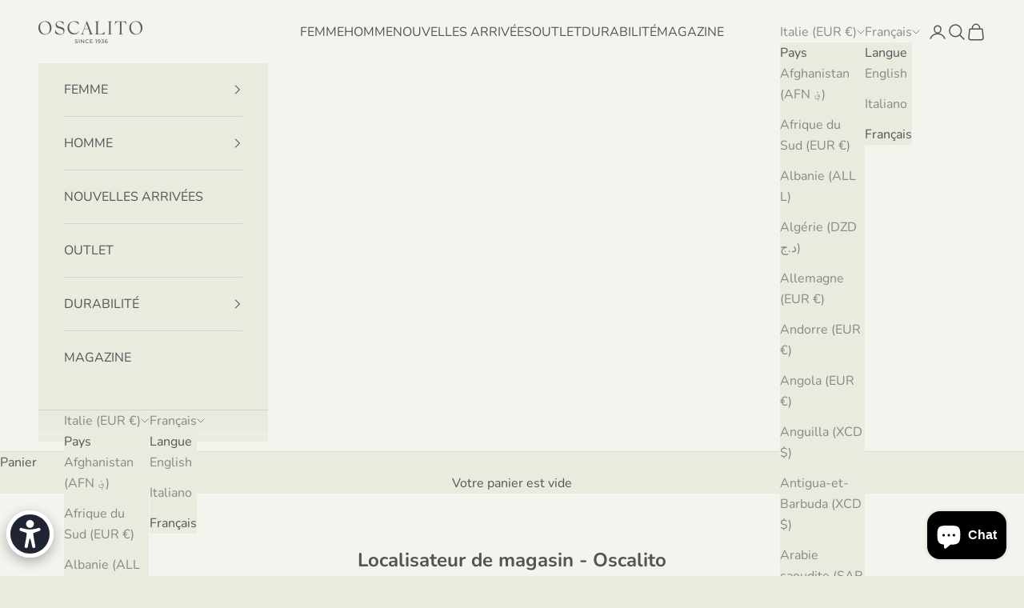

--- FILE ---
content_type: application/javascript; charset=utf-8
request_url: https://cs.iubenda.com/cookie-solution/confs/js/45818523.js
body_size: -229
content:
_iub.csRC = { consApiKey: 'DENb8fsYph4qfXFaAFyWyYAY5g5sGCB4', showBranding: false, publicId: '87afbab6-6db6-11ee-8bfc-5ad8d8c564c0', floatingGroup: false };
_iub.csEnabled = true;
_iub.csPurposes = [4,3,2,5,1,"sh","adv","s","sd9"];
_iub.cpUpd = 1768315340;
_iub.csT = 1.0;
_iub.googleConsentModeV2 = true;
_iub.totalNumberOfProviders = 35;
